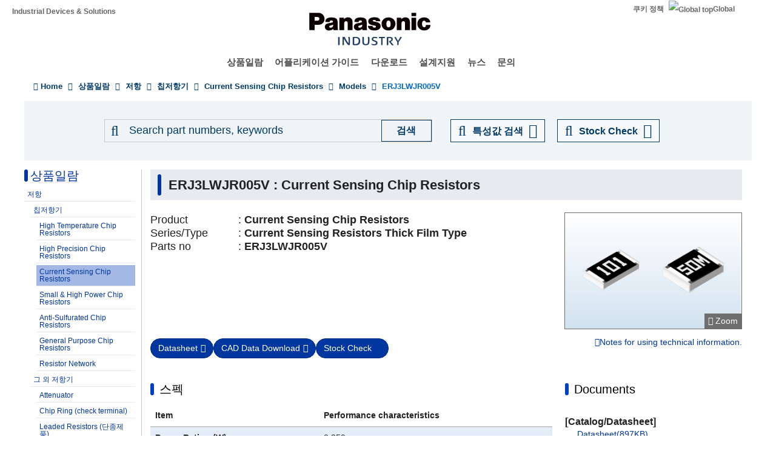

--- FILE ---
content_type: application/x-javascript; charset=utf-8
request_url: https://cookie.sync.usonar.jp/v1/cs?url=https%3A%2F%2Findustrial.panasonic.com%2Fkr%2Fproducts%2Fpt%2Fcurrent-sensing-chip-resistors%2Fmodels%2FERJ3LWJR005V&ref=&cb_name=usonarCallback&uuid=5348abdd-afd2-433c-8ce8-0b38b0c412e1&client_id=9x5BpEgjqFW6P6jN&v=1.0.0&cookies=%7B%22_gcl_au%22%3A%221.1.1941043580.1768729919%22%7D&cb=1768729920665
body_size: 119
content:
usonarCallback({"uuid":"5348abdd-afd2-433c-8ce8-0b38b0c412e1"})
